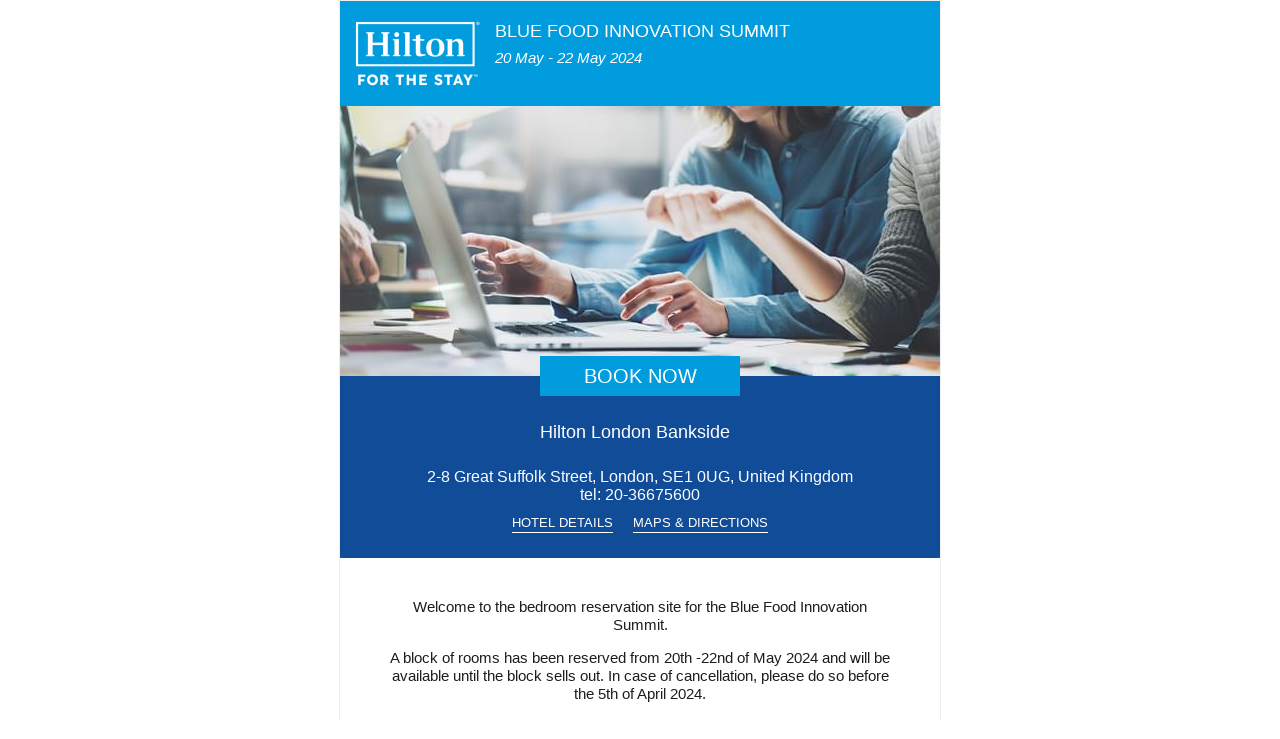

--- FILE ---
content_type: text/html; charset=utf-8
request_url: https://eventsathilton.com/show/64a536441996c9d58f3bcd00
body_size: 4649
content:
<!DOCTYPE html PUBLIC "-//W3C//DTD XHTML 1.0 Strict//EN" "http://www.w3.org/TR/xhtml1/DTD/xhtml1-strict.dtd">
<html xmlns="http://www.w3.org/1999/xhtml">
  <head>
    <meta http-equiv="Content-Type" content="text/html; charset=utf-8" />
    <meta name="viewport" content="width=device-width, initial-scale=1.0"/>
    <title>Hilton Event Email</title>
    <style type="text/css">
      * {
        -ms-text-size-adjust: 100%;
        -webkit-text-size-adjust: none;
        -webkit-text-resize: 100%;
        text-resize: 100%;
      }
      a {
        outline: none;
      }
      a:hover {
        text-decoration: none !important;
      }
      a[x-apple-data-detectors] {
        color: inherit !important;
        text-decoration: none !important;
        font-size: inherit !important;
        font-family: inherit !important;
        font-weight: inherit !important;
        line-height: inherit !important;
      }
      .table-align-center {
        margin-left: auto;
        margin-right: auto;
      }
      .gmailfix {
        display:none;
        display:none!important;
      }
      .edit-header-text p {
        margin-bottom: 0;
      }
      @media only screen and (max-width:605px) {
        .logo img {
          padding-bottom: 15px;
        }
        table.wrapper, .message-trouble, .flexible {
          width: 320px !important;
        }
        table.footer-logo {
          width: 300px !important;
        }
        .footer-logo-pad {
          padding: 17px 0 12px 0 !important;
        }
        .footer-logo img {
          float: none !important;
        }
        td.flex {
          display: block !important;
        }
        td.img-flex img {
          width:100% !important;
          height:auto !important;
        }
        .facebook-bar td {
          width: auto;
        }
        .edit-main-text,
        .edit-terms-conditions {
          padding-left: 18px !important;
          padding-right: 18px !important;
        }
        .edit-terms-conditions p {
          padding-top: 0;
        }
        .edit-header-text br  {
          content: ' '
        }
        .edit-header-text br:after {
          content: ' '
        }
        .show-class-mobile {
          display: block !important;
          max-height: none !important;
          font-size: 14px !important;
          overflow: visible !important;
          mso-hide: none !important;
          height: auto !important;
        }
        .hide-class-mobile {
          display: none !important;
          max-height: 0 !important;
          font-size: 0 !important;
          overflow: hidden !important;
          mso-hide: all !important;
          height: 0 !important;
          background-color: none !important;
        }
        .image-left-bottom, .image-right-bottom {
          width: 60px;
        }
        .image-center-bottom {
          width: 200px;
        }
        .footer td.image-padding {
          padding-right: 22px !important;
          padding-left: 22px !important;
        }
      }
    </style>
  </head>
  <body style="width:100% !important; -webkit-text-size-adjust: 100%; -ms-text-size-adjust: 100%; margin: 0; padding: 0;" bgcolor="#ffffff" link="#009cde">
    <!--[if gt mso 15]>
      <style type="text/css" media="all">
        /* Outlook 2016 Height Fix */
        table, tr, td {border-collapse: collapse;}
        tr { font-size:0px; line-height:0px; border-collapse: collapse; }
      </style>
    <![endif]-->
    <table class="wrapper table-align-center" cellpadding="0" cellspacing="0" border="0" style="margin: 0 auto; padding: 0; width:100% !important; line-height: 100% !important; background-color: #ffffff;">
      <tr>
        <td>
          <table class="flexible" width="602" align="center" cellpadding="0" cellspacing="0" style="margin: 0 auto;">
            <!-- Provide a link when trouble viewing-->
    
            <tr>
              <td class="w1" style="padding: 0; border: 1px solid #eeeeee;" border="1">
                <table width="100%" cellpadding="0" cellspacing="0" style="font-size: 0;">
                  <!-- Header -->
                  <tr>
                    <td class="header" bgcolor="#009cde">
                      <!-- Additional table to avoid white lines using bgcolor -->
                      <table bgcolor="#009cde" width="100%" cellpadding="0" cellspacing="0">
                        <tr>
                          <td bgcolor="#009cde" style="padding-top: 20px; padding-bottom: 20px; padding-left: 15px; padding-right: 15px;">
                            <table bgcolor="#009cde" width="100%" cellpadding="0" cellspacing="0">
                              <tr>
                                <td class="flex" bgcolor="#009cde" align="left" style="width: 90px; padding-right: 15px; vertical-align: middle;">
                                  <!-- Logo -->
                                  <table width="100%" height="100%" cellpadding="0" cellspacing="0">
                                    <tr>
                                      <td class="logo">
                                        <img src="https://eventsathilton.com/images/v4/logo-for-the-stay-white.png" border="0" style="vertical-align: middle; font-family: Arial, Helvetica, sans-serif; font-size: 14px; line-height: 16px; color: #ffffff;" alt="Hilton Logo" width="125" height="65" />
                                      </td>
                                    </tr>
                                  </table>
                                </td>
                                <td class="flex" bgcolor="#009cde" align="left" style="vertical-align: top; padding-top: 0; padding-bottom: 0; padding-left: 0;">
                                  <!-- Header text -->
                                  <table width="100%" class="header" cellpadding="0" cellspacing="0">
                                    <tr>
                                      <td class="edit-header-text" style="font-family: 'Arial Black', Gadget, sans-serif; font-size: 18px; line-height: 20px; color: #ffffff; align: left; text-transform: uppercase; padding-bottom: 8px;">
                                        Blue Food Innovation Summit<br/>
                                      </td>
                                    </tr>
                                    <tr>
                                      <td class="header-dates" style="font-family: Arial, Helvetica, sans-serif; font-size: 15px; line-height: 18px; font-style: italic; color: #ffffff; text-decoration: none; align: left;">
                                        20 May - 22 May 2024
                                      </td>
                                    </tr>
                                  </table>
                                </td>
                              </tr>
                            </table>
                          </td>
                        </tr>
                      </table>
                    </td>
                  </tr>
                  <!--[if gte mso 12]>
                  <tr>
                    <td bgcolor="#009cde" style="padding-bottom: 10px;">
                    </td>
                  </tr>
                  <!<![endif]-->
                  <!-- Picture -->
                  <tr>
                    <td bgcolor="#104c97">
                      <table bgcolor="#104c97" width="100%" cellpadding="0" cellspacing="0" style="line-height: 0;">
                        <tr>
                          <td class="img-flex" style="line-height: 0;">
                            <div class="hide-class-mobile" style="display: table; max-height: auto; font-size: 14px; overflow: visible; mso-hide: none; line-height: 0; ">
                              <a href="https://eventsathilton.com/link/64a536481996c9d58f3bcd01" target="_blank">
                                  <img id="banerImgTemplate" src="https://eventsathilton.com/images/v4/default-image-top-d1.jpg" border="0" style="display: block; text-align: center; color: #ffffff; line-height: 20px;" alt="Image top" width="600" height="250" align="texttop" />
                              </a>
                            </div>
                            <!--[if !mso]><!-->
                            <div class="show-class-mobile" style="display: none; max-height: 0px; font-size: 0px; overflow: hidden; mso-hide: all; line-height: 0;">
                              <a href="https://eventsathilton.com/link/64a536481996c9d58f3bcd01" target="_blank">
                                  <img id="banerImgTemplateMobileTop" src="https://eventsathilton.com/images/v4/default-image-mobile-top-d1.jpg" alt="Image top" style="display: block; text-align: center; color: #ffffff; line-height: 20px;" width="320" height="124" align="texttop" />
                              </a>
                            </div>
                            <!--<![endif]-->
                          </td>
                        </tr>
                        <tr>
                          <td bgcolor="#104c97">
                            <table bgcolor="#104c97" width="100%" cellpadding="0" cellspacing="0">
                              <tr>
                                <td class="image-left-bottom" width="200" bgcolor="#104c97" style="vertical-align: top;">
                                  <div class="hide-class-mobile" style="display: table; max-height: auto; font-size: 14px; overflow: visible; mso-hide: none;">
                                      <img id="banerImgTemplateLeft" src="https://eventsathilton.com/images/v4/default-image-left-d1.jpg" border="0" style="display: block; text-align: center; color: #ffffff; line-height: 20px;" alt="Image left" width="200" height="20" align="texttop" />
                                  </div>
                                  <!--[if !mso]><!-->
                                  <div class="show-class-mobile" style="display: none; max-height: 0px; font-size: 0px; overflow: hidden; mso-hide: all;">
                                      <img id="banerImgTemplateMobileLeft" src="https://eventsathilton.com/images/v4/default-image-mobile-left-d1.jpg" border="0" style="display: block; text-align: center; color: #ffffff; line-height: 20px;" alt="Image left" width="60" height="20" align="texttop" />
                                  </div>
                                  <!--<![endif]-->
                                </td>
                                <td class="image-center-bottom" width="200" bgcolor="#009cde">
                                  <table width="100%" align="center" style="table-layout: fixed;" cellpadding="0" cellspacing="0" border="0">
                                    <tr>
                                      <td>
                                        <table width="100%" border="0" cellspacing="0" cellpadding="0">
                                          <tr>
                                            <td>
                                              <table width="100%" border="0" cellspacing="0" cellpadding="0">
                                                <tr>
                                                  <td bgcolor="#009cde" style="padding-top: 8px; padding-left: 0; padding-right: 0; padding-bottom: 8px; line-height: 24px; font-size: 20px;" align="center"><a href="https://eventsathilton.com/link/64a536481996c9d58f3bcd01" target="_blank" style="font-size: 20px; font-family: 'Arial Black', Gadget, sans-serif; color:#ffffff; text-decoration: none; display: inline-block; text-transform: uppercase;">BOOK NOW</a></td>
                                                </tr>
                                              </table>
                                            </td>
                                          </tr>
                                        </table>
                                      </td>
                                    </tr>
                                  </table>
                                </td>
                                <td class="image-right-bottom" width="200" bgcolor="#104c97" style="vertical-align: top;">
                                  <div class="hide-class-mobile" style="display: table; max-height: auto; font-size: 14px; overflow: visible; mso-hide: none;">
                                      <img id="banerImgTemplateRight" src="https://eventsathilton.com/images/v4/default-image-right-d1.jpg" border="0" style="display: block; text-align: center; color: #ffffff; line-height: 20px;" alt="Image right" width="200" height="20" align="texttop" />
                                  </div>
                                  <!--[if !mso]><!-->
                                  <div class="show-class-mobile" style="display: none; max-height: 0px; font-size: 0px; overflow: hidden; mso-hide: all;">
                                      <img id="banerImgTemplateMobileRight" src="https://eventsathilton.com/images/v4/default-image-mobile-right-d1.jpg" border="0" style="display: block; text-align: center; color: #ffffff; line-height: 20px;" alt="Image right" width="60" height="20" align="texttop" />
                                  </div>
                                  <!--<![endif]-->
                                </td>
                              </tr>
                            </table>
                          </td>
                        </tr>
                      </table>
                    </td>
                  </tr>
                  <!-- Address and links together to avoid white spaces-->
                  <tr>
                    <td bgcolor="#104c97" align="center">
                      <!-- Address -->
                      <table bgcolor="#104c97" width="100%" cellpadding="0" cellspacing="0" style="vertical-align: top;">
                        <tr>
                          <td bgcolor="#104c97" align="center" style="vertical-align: top; padding-top: 5px; padding-left: 0; padding-right: 0; padding-bottom: 0;">
                            <table width="100%" cellpadding="0" cellspacing="0">
                              <tr>
                                <td class="header-text" style="font-family: 'Arial Black', Gadget, sans-serif; font-size: 18px; line-height: 22px; padding-bottom: 10px; color: #ffffff; text-align: center; padding-top: 20px; padding-right: 10px; padding-bottom: 10px;">
                                  <a style="color: #ffffff; text-decoration: none;">
                                    Hilton London Bankside
                                  </a>
                                </td>
                              </tr>
                              <tr>
                                <td class="header-address" style="font-family: Arial, Helvetica, sans-serif; font-size: 16px; line-height: 18px; color: #ffffff; text-align: center; padding-top: 15px; padding-left: 10px; padding-right: 10px; padding-bottom: 0px;">
                                  <span class="no-link"><a style="color: #ffffff; text-decoration: none;">2-8 Great Suffolk Street, London, SE1 0UG, United Kingdom</a></span><br />
                                  tel: <a href="tel:20-36675600" target="_blank" style="text-decoration:none; color: #ffffff;">20-36675600</a>
                                </td>
                              </tr>
                            </table>
                          </td>
                        </tr>
                        <!-- Links -->
                        <tr>
                          <td align="center" bgcolor="#104c97" style="padding-top: 12px; padding-left: 0; padding-right: 0; padding-bottom: 25px;">
                            <table align="center" cellpadding="0" cellspacing="0">
                              <tr>
                                  <td align="left" style="vertical-align:top; padding-top: 0; padding-left: 10px; padding-right: 10px; padding-bottom: 0;">
                                    <table width="100%" cellpadding="0" cellspacing="0" style="border-bottom: 1px solid #ffffff;">
                                      <tr>
                                        <td>
                                          <table width="100%" cellpadding="0" cellspacing="0">
                                            <tr>
                                              <td align="center" style="font-size: 13px; line-height: 14px; font-family: 'Arial Black', Gadget, sans-serif; color: #ffffff; text-transform: uppercase; padding-bottom: 2px;">
                                                <a href="https://eventsathilton.com/link/64a536481996c9d58f3bcd02" target="_blank" style="text-decoration: none; color:#ffffff;">Hotel Details</a>
                                              </td>
                                            </tr>
                                          </table>
                                        </td>
                                      </tr>
                                    </table>
                                  </td>
                                  <td align="left" style="vertical-align:top; padding-top: 0; padding-left: 10px; padding-right: 10px; padding-bottom: 0;">
                                    <table width="100%" cellpadding="0" cellspacing="0" style="border-bottom: 1px solid #ffffff;">
                                      <tr>
                                        <td>
                                          <table width="100%" cellpadding="0" cellspacing="0">
                                            <tr>
                                              <td align="center" style="font-size: 13px; line-height: 14px; font-family: 'Arial Black', Gadget, sans-serif; color: #ffffff; text-transform: uppercase; padding-bottom: 2px;">
                                                <a href="https://eventsathilton.com/link/64a536481996c9d58f3bcd03" target="_blank" style="text-decoration: none; color:#ffffff;">Maps &amp; Directions</a>
                                              </td>
                                            </tr>
                                          </table>
                                        </td>
                                      </tr>
                                    </table>
                                  </td>
                              </tr>
                            </table>
                          </td>
                        </tr>
                      </table>
                    </td>
                  </tr>
                  <!-- Main text -->
                    <tr>
                      <td class="edit-main-text" style="padding-top: 25px; padding-left: 45px; padding-right: 45px; padding-bottom: 5px; font-family: Arial, Helvetica, sans-serif; font-size: 15px; line-height: 18px; color: #1d1d1d; text-align: center;">
                        <p>Welcome to the bedroom reservation site for the Blue Food Innovation Summit.</p><p>A block of rooms has been reserved from 20th -22nd of May 2024 and will be available until the block sells out. In case of cancellation, please do so before the 5th of April 2024.</p><p>Booking a reservation from our site is simple. To begin the process, click on &quot;Book Now&quot; below to receive your group's preferred rate.</p><p>See you at the Hilton London Bankside and We hope you enjoy your stay and your event!</p>
                      </td>
                    </tr>
                  <tr>
                    <td class="header-dates" style="font-weight: bold; font-family: Arial, Helvetica, sans-serif; font-size: 18px; line-height: 20px; font-style: italic; color: #1d1d1d; padding-top: 12px; padding-left: 0; padding-right: 0; padding-bottom: 18px; text-align: center;">
                      20 May - 22 May 2024
                    </td>
                  </tr>
                  <tr>
                    <td align="center" class="booking-button-block" style="padding-top: 10px; padding-left: 0; padding-right: 0; padding-bottom: 25px;">
                      <table align="center" style="table-layout: fixed;" cellpadding="0" cellspacing="0" border="0">
                        <tr>
                          <td align="center">
                            <table align="center" width="100%" border="0" cellspacing="0" cellpadding="0">
                              <tr>
                                <td align="center">
                                  <table align="center" border="0" cellspacing="0" cellpadding="0">
                                    <tr>
                                      <td bgcolor="#009cde" style="padding-top: 5px; padding-left: 5px; padding-right: 5px; padding-bottom: 5px; line-height: 20px; font-size: 20px; text-align: center;" align="center"><a href="https://eventsathilton.com/link/64a536481996c9d58f3bcd01" target="_blank" style="font-size: 20px; font-family: 'Arial Black', Gadget, sans-serif; color:#ffffff; text-decoration: none; display: inline-block; text-transform: uppercase;">BOOK NOW</a></td>
                                    </tr>
                                  </table>
                                </td>
                              </tr>
                            </table>
                          </td>
                        </tr>
                      </table>
                    </td>
                  </tr>
                  <!-- Facebook -->
                  <!-- Baners-->
                  <tr>
                    <td bgcolor="#009cde" style="padding: 5px;">
                      <table width="100%" cellpadding="0" cellspacing="0">
                        <tr>
                          <td bgcolor="#009cde" class="flex" width="299" align="left" style="vertical-align: top; padding: 5px;">
                            <table width="100%" cellpadding="0" cellspacing="0" style="border: 10px solid #ffffff; padding-top: 0px; padding-left: 10px; padding-bottom: 0px; padding-right: 10px; height: 205px;">
                              <tr>
                                <td class="aligncenter" style="padding: 0px;">
                                  <table>
                                    <tr height="65">
                                      <td style="text-align: center; vertical-align: bottom; color: #ffffff; font-size: 20px; line-height: 20px;">
                                        <img src="https://eventsathilton.com/images/v4/hhonors.png" alt="hhonors">
                                      </td>
                                    </tr>
                                    <tr height="90">
                                      <td style="text-align: center; vertical-align: middle;">
                                        <span style="font-family: Arial, Helvetica, sans-serif; font-size: 14px; line-height: 10px; color: #ffffff; text-align: center; font-weight: bold;">
                                          <a style="color: #ffffff; text-decoration: none;">
                                            Download the app, earn points, choose your room and customise your stay.
                                          </a>
                                        </span>
                                      </td>
                                    </tr>
                                    <tr height="50">
                                      <td style="text-align: center; vertical-align: top;">
                                        <table align="center">
                                          <tr>
                                            <td style="padding-top: 3px; padding-left: 15px; padding-bottom: 5px; padding-right: 15px; text-align: center; border: 3px solid #104c97; text-decoration:none; font-family: 'Arial Black', Gadget, sans-serif; font-size: 20px; line-height: 20px; color: #ffffff;">
                                              <a href="https://eventsathilton.com/link/64a536481996c9d58f3bcd04" target="_blank" style="text-decoration:none; font-family: 'Arial Black', Gadget, sans-serif; font-size: 20px; line-height: 20px; color: #ffffff;">
                                                learn more
                                              </a>
                                            </td>
                                          </tr>
                                        </table>
                                      </td>
                                    </tr>
                                  </table>
                                </td>
                              </tr>
                            </table>
                          </td>
                          <td bgcolor="#009cde" class="flex" width="299" align="left" style="vertical-align: top; padding: 5px;">
                            <table width="100%" cellpadding="0" cellspacing="0" style="border: 10px solid #ffffff; padding-top: 0px; padding-left: 10px; padding-bottom: 0px; padding-right: 10px; height: 205px;">
                              <tr>
                                <td class="aligncenter" style="padding: 0px;">
                                  <table>
                                    <tr height="65">
                                      <td style="text-align: center; vertical-align: bottom; color: #ffffff; font-size: 20px; line-height: 20px;">
                                        <img src="https://eventsathilton.com/images/v4/default.png" alt="default">
                                      </td>
                                    </tr>
                                    <tr height="90">
                                      <td style="text-align: center; vertical-align: middle;">
                                        <span style="font-family: Arial, Helvetica, sans-serif; font-size: 14px; line-height: 10px; color: #ffffff; text-align: center; font-weight: bold;">
                                          <a style="color: #ffffff; text-decoration: none;">
                                            Visit explore.hilton.com and get inspired.
                                          </a>
                                        </span>
                                      </td>
                                    </tr>
                                    <tr height="50">
                                      <td style="text-align: center; vertical-align: top;">
                                        <table align="center">
                                          <tr>
                                            <td style="padding-top: 3px; padding-left: 15px; padding-bottom: 5px; padding-right: 15px; text-align: center; border: 3px solid #104c97; text-decoration:none; font-family: 'Arial Black', Gadget, sans-serif; font-size: 20px; line-height: 20px; color: #ffffff;">
                                              <a href="https://eventsathilton.com/link/64a536481996c9d58f3bcd05" target="_blank" style="text-decoration:none; font-family: 'Arial Black', Gadget, sans-serif; font-size: 20px; line-height: 20px; color: #ffffff;">
                                                learn more
                                              </a>
                                            </td>
                                          </tr>
                                        </table>
                                      </td>
                                    </tr>
                                  </table>
                                </td>
                              </tr>
                            </table>
                          </td>
                        </tr>
                      </table>
                    </td>
                  </tr>
                  <!-- Terms and conditions -->
                  <tr>
                    <td class="edit-terms-conditions" style="font-family: Arial, Helvetica, sans-serif; font-size: 11px; line-height: 13px; color: #1d1d1d; padding-top: 30px; padding-right: 45px; padding-left: 45px; padding-bottom: 15px; max-width: 580px; overflow: hidden;">
                      <p>Rates published are for single occupancy. An extra person charge per person may apply for 2 or more guests sharing the same guestroom.</p><p>Cancel for free before 5th of April 2024. After 5th of April 2024 all nights are chargeable in case of cancellation.</p><p>The credit card provided with the booking will be charged for Bedroom breakfast and VAT at the date of booking for the full stay. Any extras will be settled by individual guests on departure.</p><p>At check in, the front desk will verify your check-out date. Rates quoted are based on check-in date and length of stay. Should you choose to depart early a departure fee will be charged.</p><p>We reserve the right to cancel or modify reservations where it appears that a customer has engaged in fraudulent or inappropriate activity or under other circumstances where it appears that the reservations contain or resulted from a mistake or error.</p><p>Arrival Information</p><p>Check-in is 3:00PM</p>
                    </td>
                  </tr>
                  <!-- Footer Hilton Logo -->
                  <tr>
                    <td class="footer" style="padding-top: 25px;">
                      <table width="100%" cellpadding="0" cellspacing="0">
                        <tr>
                          <td>
                            <table width="100%" cellpadding="0" cellspacing="0">
                              <tr>
                                <td align="left" width="50%" style="padding-right: 8px; padding-left: 37px;">
                                  <table width="100%" height="1" cellpadding="0" cellspacing="0">
                                    <tr>
                                      <td height="1" style="border-top:1px solid #1d1d1d; font-size:1px; height:1px; line-height:1px">&nbsp;</td>
                                    </tr>
                                  </table>
                                </td>
                                <td align="center">
                                  <img src="https://eventsathilton.com/images/v4/footer-top-logo.png" border="0" alt="Hilton Logo" style="display: block; text-align: center; color: #1d1d1d; line-height: 10px; font-size: 10px;" width="74" height="36" />
                                </td>
                                <td align="right" width="50%" style="padding-right: 37px; padding-left: 8px;">
                                  <table width="100%" height="1" cellpadding="0" cellspacing="0">
                                    <tr>
                                      <td height="1" style="border-top:1px solid #1d1d1d; font-size:1px; height:1px; line-height:1px">&nbsp;</td>
                                    </tr>
                                  </table>
                                </td>
                              </tr>
                            </table>
                          </td>
                        </tr>
                        <tr>
                          <td class="image-padding" style="padding-top: 10px; padding-left: 37px; padding-right: 37px; padding-bottom: 13px;">
                            <table width="100%" cellpadding="0" cellspacing="0">
                              <tr>
                                <td class="flex" align="left" style="vertical-align:top; padding:0;">
                                  <table width="100%" cellpadding="0" cellspacing="0">
                                    <tr>
                                      <td style="text-align: center;">
                                        <div class="hide-class-mobile" style="display: table; max-height: auto; font-size: 14px; overflow: visible; mso-hide: none; line-height: 0px; ">
                                          <img src="https://eventsathilton.com/images/v4/brand-logos.png" border="0" alt="Hilton Brand Logos" style="display: inline-block; text-align: center; color: #1d1d1d; line-height: 10px; font-size: 10px;" width="526" height="59" />
                                        </div>
                                        <div class="show-class-mobile" style="display: none; max-height: 0px; font-size: 0px; overflow: hidden; mso-hide: all; line-height: 0px;">
                                          <img src="https://eventsathilton.com/images/v4/brand-logos.png" border="0" alt="Hilton Brand Logos" style="display: inline-block; text-align: center; color: #1d1d1d; line-height: 10px; font-size: 10px;" width="246" height="28" />
                                        </div>
                                      </td>
                                    </tr>
                                  </table>
                                </td>
                              </tr>
                            </table>
                          </td>
                        </tr>
                        <tr>
                          <td>
                            <table width="100%" cellpadding="0" cellspacing="0" style="padding-bottom: 30px;">
                              <tr>
                                <td align="left" width="50%" style="padding-right: 8px; padding-left: 37px;">
                                  <table width="100%" height="1" cellpadding="0" cellspacing="0">
                                    <tr>
                                      <td height="1" style="border-top:1px solid #1d1d1d; font-size:1px; height:1px; line-height:1px">&nbsp;</td>
                                    </tr>
                                  </table>
                                </td>
                                <td align="center">
                                  <img src="https://eventsathilton.com/images/v4/logos-honors-footer.png" border="0" alt="Hilton Logo" style="display: block; text-align: center; color: #1d1d1d; line-height: 10px; font-size: 10px;" width="74" height="30" />
                                </td>
                                <td align="right" width="50%" style="padding-right: 37px; padding-left: 8px;">
                                  <table width="100%" height="1" cellpadding="0" cellspacing="0">
                                    <tr>
                                      <td height="1" style="border-top:1px solid #1d1d1d; font-size:1px; height:1px; line-height:1px">&nbsp;</td>
                                    </tr>
                                  </table>
                                </td>
                              </tr>
                            </table>
                          </td>
                        </tr>
                      </table>
                    </td>
                  </tr>
                </table>
              </td>
            </tr>
          </table>
        </td>
      </tr>
    </table>
    <div class="gmailfix" style="white-space:nowrap; font:15px courier; line-height:0;">
      &nbsp; &nbsp; &nbsp; &nbsp; &nbsp; &nbsp; &nbsp; &nbsp; &nbsp; &nbsp; &nbsp;
      &nbsp; &nbsp; &nbsp; &nbsp; &nbsp; &nbsp; &nbsp; &nbsp; &nbsp; &nbsp; &nbsp;
      &nbsp; &nbsp; &nbsp; &nbsp; &nbsp; &nbsp; &nbsp; &nbsp;
    </div>
  <script defer src="https://static.cloudflareinsights.com/beacon.min.js/vcd15cbe7772f49c399c6a5babf22c1241717689176015" integrity="sha512-ZpsOmlRQV6y907TI0dKBHq9Md29nnaEIPlkf84rnaERnq6zvWvPUqr2ft8M1aS28oN72PdrCzSjY4U6VaAw1EQ==" data-cf-beacon='{"version":"2024.11.0","token":"331eaef0248b4487b40c5045c3582226","r":1,"server_timing":{"name":{"cfCacheStatus":true,"cfEdge":true,"cfExtPri":true,"cfL4":true,"cfOrigin":true,"cfSpeedBrain":true},"location_startswith":null}}' crossorigin="anonymous"></script>
</body>
</html>
